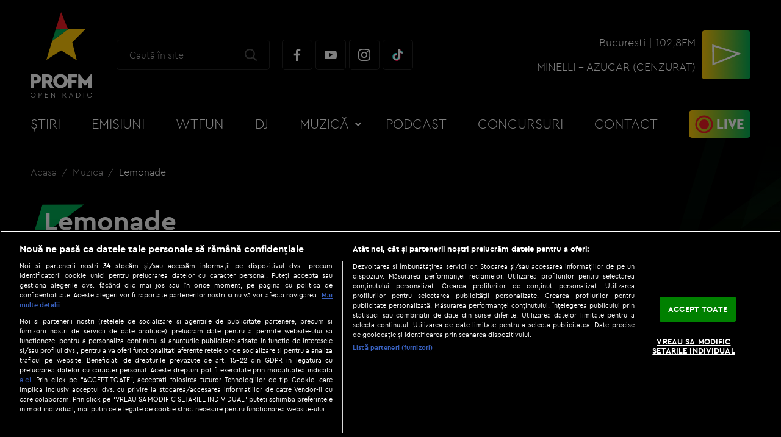

--- FILE ---
content_type: text/html; charset=UTF-8
request_url: https://www.profm.ro/muzica/lemonade?p=5
body_size: 10520
content:
<!DOCTYPE html><html lang="ro">
<head>
    

<!-- BEGIN: "FrontendUiMain\View\Helper\WidgetLayoutLayoutHeadAssets"; -->


<meta charset="utf-8">
<meta name="viewport" content="width=device-width, initial-scale=1.0">
<link rel="apple-touch-icon" sizes="180x180" href="/static/theme-repo/bin/../apple-touch-icon.png?v=2.0&cache=rel-20260116-22-28">
<link rel="icon" type="image/png" href="/static/theme-repo/bin/../favicon-32x32.png?v=2.0&cache=rel-20260116-22-28" sizes="32x32">
<link rel="icon" type="image/png" href="/static/theme-repo/bin/../favicon-16x16.png?v=2.0&cache=rel-20260116-22-28" sizes="16x16">
<link rel="manifest" href="/static/theme-repo/bin/../site.webmanifest?v=2.0&cache=rel-20260116-22-28">
<link rel="mask-icon" href="/static/theme-repo/bin/../safari-pinned-tab.svg?v=2.0&cache=rel-20260116-22-28" color="#231f20">
<link rel="shortcut icon" href="/static/theme-repo/bin/../favicon.ico?v=2.0">
<meta name="apple-mobile-web-app-title" content="ProFM">
<meta name="application-name" content="ProFM">
<meta name="msapplication-TileColor" content="#231f20">
<meta name="theme-color" content="#231f20">
<meta name="google-site-verification" content="3ogCZD-wa1NeQgOT9Wt4T6zrA43j2xdMXgK5S6Ypy_E" />
<meta property="fb:app_id" content="1808108706117249" />

<meta property="fb:admins" content="100000355032710"/>
<meta property="fb:admins" content="1015138827"/>
<meta property="fb:admins" content="100001772538438"/>
<meta property="fb:admins" content="100000062778183"/>
<link rel="stylesheet" href="https://fonts.googleapis.com/css?family=Roboto:300,400,500,700,900&display=swap">
<link href="/static/theme-repo/bin/css/main.css?cache=rel-20260116-22-28" type="text/css" rel="stylesheet">
<link href="https://www.profm.ro/rss" rel="alternate" type="application/rss+xml" title="RSS 2.0" />
<script>window.appCfg = {"assetsBaseUrl":"\/static\/theme-repo\/bin\/","assetsBaseDevUrl":"\/static\/theme-repo\/bin\/..\/src\/","assetsEnv":"desktop","cookiesLink":"https:\/\/s.iw.ro\/gateway\/g\/ZmlsZVNvdXJjZT1odHRwJTNBJTJGJTJG\/c3RvcmFnZXByb2ZtMS5yY3MtcmRzLnJv\/JTJGc3RvcmFnZSUyRjIwMTclMkYwOCUy\/RjMxJTJGODE1ODM3XzgxNTgzN19wcm9m\/bV9wZGZfY29va2llcy5wZGYmaGFzaD1l\/Y2U4ZTM2ZWZhZThlNzQ5NDQyNDIxNjQ3ZWYwNjRlZA==.pdf","cookiesGdpr":{"name":"cmp_level2","path":"\/"},"gdprConsent":{"canAllowTrackingCode":false}};</script>

<script type="application/ld+json">
{"@context":"http:\/\/schema.org","@type":"Organization","name":"Profm","url":"https:\/\/www.profm.ro\/","logo":{"@type":"ImageObject","url":"https:\/\/www.profm.ro\/static\/theme-repo\/bin\/images\/logo-profm.png"},"sameAs":["https:\/\/www.facebook.com\/profm.ro","https:\/\/www.youtube.com\/user\/ProFMVIDEO","https:\/\/www.instagram.com\/profmromania","https:\/\/www.tiktok.com\/tag\/profm"]}</script>

<script type="application/ld+json">
{"@context":"http:\/\/schema.org","@type":"WebSite","url":"https:\/\/www.profm.ro\/","name":"Profm","potentialAction":{"@type":"SearchAction","target":"https:\/\/www.profm.ro\/cautare?q={q}","query-input":"required name=q"}}</script>


<!-- BEGIN CookiePro HEAD --> 
<!-- CookiePro Cookies Consent Notice start for profm.ro -->
                <script src="https://cookie-cdn.cookiepro.com/scripttemplates/otSDKStub.js"  type="text/javascript" charset="UTF-8" data-domain-script="4de47e45-a716-4b4e-a2cf-802d21bc4462"></script>   
            <!-- CookiePro Cookies Consent Notice end for profm.ro -->
             
<!-- END CookiePro HEAD --> 
<!-- BEGIN Seo HEAD --> 
<title>Lemonade</title> 
<meta name="description" content="" /> 
<link rel="canonical" href="https://www.profm.ro/muzica/lemonade" /> 
<!-- END Seo HEAD --> 
<!-- BEGIN Facebook HEAD --> 
<meta property="og:description" content="" /> 
<meta property="og:title" content="Lemonade" /> 
<meta property="og:url" content="https://www.profm.ro/muzica/lemonade" /> 
<meta property="og:type" content="website" /> 
<meta property="og:image" content="https://s.iw.ro/gateway/g/ZmlsZVNvdXJjZT1odHRwJTNBJTJGJTJG/c3RvcmFnZXByb2ZtMS5yY3MtcmRzLnJv/JTJGc3RvcmFnZSUyRjIwMjElMkYwMyUy/RjE3JTJGMTMwMTg4M18xMzAxODgzX2xl/bW9uYWRlLnBuZyZ3PTY0MCZoPTQ4MCZ6/Yz0xJmhhc2g9OGU1M2UyMGY1MWU5MzAwMzRkYWVlOTk2ZjAwZWZjMjY=.thumb.jpg" /> 
<meta property="og:image:width" content="640"> 
<meta property="og:image:height" content="480"> 
<!-- END Facebook HEAD --> 
<!-- BEGIN PageMeta HEAD --> 
            <script type="text/javascript">
                window.appPageMeta = {"section":null,"identity":null,"url":null};
            </script> 
<!-- END PageMeta HEAD --> 
<!-- BEGIN GTM HEAD --> 
            <script type="text/javascript">
            console.log("%c GDPR: GTM is disabled!", "background:#f00;color:#000;font-size:20px");
            </script> 
<!-- END GTM HEAD --> 
<!-- BEGIN Sati HEAD --> 
<meta name="cXenseParse:pageclass" content="article"/><meta name="cXenseParse:url" content="https://www.profm.ro/muzica/lemonade"/><meta property="article:modified_time" content="2021-03-17T12:20:03+02:00"><meta name="cXenseParse:b18-eticheta" content="nu" data-separator=","/> 
            <!-- Cxense SATI script 2.1 begin -->
            <script src="//scdn.cxense.com/cx.js"></script>			
			<script async src="//code3.adtlgc.com/js/sati_init.js"></script>            
			<script>  			          
                var cX = cX || { options: { consent: true } };
                cX.callQueue = cX.callQueue || [];
                cX.callQueue.push(['requireConsent']);
                cX.callQueue.push(['invoke', setConsentforSATI]);
                cX.callQueue.push(['setSiteId', '1136227972865927398']);
                cX.callQueue.push(['setCustomParameters', {"brt-lvl1-category":"muzica","video_articol":"da"}]);;              
                function setConsentforSATI() {
                    cX.setConsent({ pv: true, segment: false, ad: false });
                }                                                                                    
            </script>
            <!-- Cxense SATI script 2.1 end -->
            <script>
            function SATI_TrackView(locationURL, referrerURL) {
                
                function initSati() {
                
                    let myPromise = new Promise(function(resolve, myReject) {
                        let req = new XMLHttpRequest();
                        req.open('GET', "/static/js/app/ads.js");
                        req.onload = function() {
                            if (req.status == 200) {resolve('No');}
                            else {resolve("Yes");}
                        };
                        req.onerror = function() {
                            resolve('Yes')
                        };
                        req.send();
               
                    });
                
                    myPromise.then(
                        function(value) {                                             
                            
                            if (locationURL === referrerURL) {
                                return;
                            }
                            
                            var customParamsCfg = {};
                            
                            try {
                                customParamsCfg = document.getElementById("trackingCfg").textContent;
                                customParamsCfg = JSON.parse(customParamsCfg);
                            } catch(e) {
                            }
           
                            customParamsCfg = customParamsCfg.sati || {};
                            console.log(customParamsCfg);   

                            window.cX = window.cX || {};
                            cX.callQueue = cX.callQueue || [];
                            cX.callQueue.push(['initializePage']);
                            cX.callQueue.push(['setSiteId', '1136227972865927398']);
                            cX.callQueue.push(['setCustomParameters', customParamsCfg]);
                            cX.callQueue.push(['sendPageViewEvent', { 'location': locationURL, 'referrer':referrerURL}]);
                
                            cX.callQueue.push(['invoke', function () {
                                let isAdBlockDetected = value;
                                console.log('HasAdBlock : ' + isAdBlockDetected);
                                cX.setEventAttributes({origin: 'brt-adblock', persistedQueryId: 'fcadb0c22bec63a3e94af5a65644fc6b869880e0'});
                                cX.sendEvent('adBlockerDetection', {adBlockerDetected: isAdBlockDetected});
                                document.getElementById('status').innerHTML = isAdBlockDetected;
                            }]);
                        },
                    );
                }
                
                initSati();             
                

            };
            </script> 
                <script>
                    console.group('GDPR SATI');
                    console.info("%c pv=true", "color:#008000;font-size:16px");                console.info("%c segment=false", "color:#f00;font-size:16px");                console.info("%c ad=false", "color:#f00;font-size:16px");                console.groupEnd();
            </script> 
<!-- END Sati HEAD --><script>window.radioId='2918'</script>

<!-- COLLECT: [base64] -->

<!-- END: "FrontendUiMain\View\Helper\WidgetLayoutLayoutHeadAssets" -->

<script async="async" src="https://www.googletagservices.com/tag/js/gpt.js"></script> <script> var googletag = googletag || {}; googletag.cmd = googletag.cmd || []; </script><script> googletag.cmd.push(function() { googletag.defineSlot("/124748474/970x250_p1_profm", [[1,1],[728,90],[970,250],[1440,600]], "div-gpt-ad-1612346186427-0").setTargeting("Categorii-ProFM", ["/muzica/lemonade"]).defineSizeMapping(googletag.sizeMapping().addSize([970,0], [[1,1],[728,90],[970,250],[1440,600]]).addSize([768,0], [[1,1],[728,90],[1440,600]]).addSize([0,0], []).build()).addService(googletag.pubads()); googletag.defineSlot("/124748474/300x250_p1_profm", [[1,1],[300,250],[300,600],[336,280],[320,480]], "div-gpt-ad-1612351388863-0").setTargeting("Categorii-ProFM", ["/muzica/lemonade"]).defineSizeMapping(googletag.sizeMapping().addSize([768,0], [[1,1],[300,250],[300,600],[336,280],[320,480]]).addSize([0,0], []).build()).addService(googletag.pubads()); googletag.defineSlot("/124748474/300x250_p1_m.profm", [[300,600],[300,250],[336,280],[320,480],[1,1]], "div-gpt-ad-1612354527878-0").setTargeting("Categorii-ProFM", ["/muzica/lemonade"]).defineSizeMapping(googletag.sizeMapping().addSize([768,0], []).addSize([336,0], [[300,600],[300,250],[336,280],[320,480],[1,1]]).addSize([320,0], [[300,600],[300,250],[1,1]]).addSize([0,0], [1,1]).build()).addService(googletag.pubads()); googletag.defineSlot("/124748474/300x250_p2_m.profm", [[300,600],[1,1],[336,280],[300,250]], "div-gpt-ad-1612354557025-0").setTargeting("Categorii-ProFM", ["/muzica/lemonade"]).defineSizeMapping(googletag.sizeMapping().addSize([768,0], []).addSize([336,0], [[300,600],[1,1],[336,280],[300,250]]).addSize([320,0], [[300,600],[1,1],[300,250]]).addSize([0,0], [1,1]).build()).addService(googletag.pubads()); googletag.defineSlot("/124748474/300250_p3_m.profm", [[1,1],[300,600],[300,250],[336,280]], "div-gpt-ad-1612354607252-0").setTargeting("Categorii-ProFM", ["/muzica/lemonade"]).defineSizeMapping(googletag.sizeMapping().addSize([768,0], []).addSize([336,0], [[1,1],[300,600],[300,250],[336,280]]).addSize([320,0], [[1,1],[300,600],[300,250]]).addSize([0,0], [1,1]).build()).addService(googletag.pubads()); googletag.defineSlot("/124748474/300x250_p4_m.profm", [[300,600],[1,1],[300,250],[336,280]], "div-gpt-ad-1612354641847-0").setTargeting("Categorii-ProFM", ["/muzica/lemonade"]).defineSizeMapping(googletag.sizeMapping().addSize([768,0], []).addSize([336,0], [[300,600],[1,1],[300,250],[336,280]]).addSize([320,0], [[300,600],[1,1],[300,250]]).addSize([0,0], [1,1]).build()).addService(googletag.pubads()); const otMeta = document.createElement("meta"); otMeta.httpEquiv = "origin-trial"; otMeta.content = "Ap4dNFqGJYPCRORX6mBGMvu2P+CJ/[base64]"; document.head.append(otMeta); if (navigator.runAdAuction) {    googletag.pubads().setTargeting("fledge", "true");    googletag.pubads().collapseEmptyDivs(); } else {    googletag.pubads().setTargeting("fledge", "false");    googletag.pubads().collapseEmptyDivs(); } googletag.pubads().setRequestNonPersonalizedAds(1); googletag.pubads().setCookieOptions(0); googletag.enableServices(); }); console.info("Personalized adds DISABLED"); </script>
</head>
<body>

    

<!-- BEGIN: "FrontendUiMain\View\Helper\WidgetLayoutLayoutBodyHeader"; -->


<!-- BEGIN GTM BODY --><!-- END GTM BODY --><!-- BEGIN SATI INLINE --><script>var ad = document.createElement('div');ad.id = 'AdSense';ad.className = 'AdSense';ad.style.display = 'block';ad.style.position = 'absolute';ad.style.top = '-1px';ad.style.height = '1px';document.body.appendChild(ad);</script><!-- END SATI INLINE --><!-- BEGIN Facebook INLINE --><!-- END Facebook INLINE --><!-- BEGIN PageMeta INLINE -->            <script class="app-entity-meta-cfg" type="text/template">
                {"section":null,"identity":null,"url":null}
            </script><!-- END PageMeta INLINE --><!-- BEGIN VIDEO PREROLL INLINE -->            <script id="videoPreRoll" type="text/template">
                {"url":"https:\/\/pubads.g.doubleclick.net\/gampad\/ads","params":{"sz":"570x320","iu":"\/124748474\/preroll_restul_profm","impl":"s","gdfp_req":"1","env":"vp","output":"vast","unviewed_position_start":"1","tfcd":"0","npa":"0","cust_params":"Categorii-ProFM%3D##fullCatPath##%26CxSegments%3D##cxUserIds##"}}
            </script><!-- END VIDEO PREROLL INLINE --><header class="header">
    <div class="container gutter-col-0">
        <div class="flex flex-width flex-middle flex-between flex-nowrap">
            <button type="button" class="menu-trigger"></button>
            <a href="/" class="logo"><img src="/static/theme-repo/bin/images/profm-logo.svg" alt=""></a>
            <div class="search">
                <form action="/cautare" method="get" name="form-search" id="form-search" class="form-search">
                    <input type="search" name="q" id="form-search-input" class="form-search-input" placeholder="Caută în site">
                    <button type="submit" class="form-search-submit" data-name="search-submit" id="search-submit"></button>
                </form>
                <div class="social">
                    <a href="https://www.facebook.com/profm.ro" target="_blank" title="facebook" class="social-item social-item-facebook" rel="external"></a>
                    <a href="https://www.youtube.com/user/ProFMVIDEO" target="_blank" title="youtube" class="social-item social-item-youtube" rel="external"></a>
                    <a href="https://www.instagram.com/profmromania" target="_blank" title="instagram" class="social-item social-item-instagram" rel="external"></a>
                    <a href="https://www.tiktok.com/tag/profm" target="_blank" title="tiktok" class="social-item social-item-tiktok" rel="external"></a>
                </div>
            </div>
            

<!-- BEGIN: "FrontendUiMain\View\Helper\WidgetGeneralLiveHeader"; -->



<div class="live">
    <div class="stream">
        <span>Bucuresti | 102,8FM</span>
        <span class="stream-title">
            

<!-- BEGIN: "FrontendUiMain\View\Helper\WidgetSectionGetScheduleShows"; -->



<!-- COLLECT: [base64] -->

<!-- END: "FrontendUiMain\View\Helper\WidgetSectionGetScheduleShows" -->

        </span>
                        <span>MINELLI - AZUCAR &lpar;CENZURAT&rpar;</span>
                    </div>
    <button type="button"
            data-category="ClickButon_AscultaLive"
            data-label="ClickButon_AscultaLive"
            data-event="Buton_AscultaLive"
            class="play amplitude-play-pause live-tracking"
            data-amplitude-song-index="0">
</div>

<!-- COLLECT: [base64] -->

<!-- END: "FrontendUiMain\View\Helper\WidgetGeneralLiveHeader" -->

        </div>
    </div>
    <div class="menu">
        <div class="container">
            <nav class="nav" itemscope itemtype="http://www.schema.org/SiteNavigationElement">
                <ul class="nav-list">
                    <li class="nav-list-item" itemprop="name">
                        <a href="/stiri" title="Știri" class="nav-list-item-link" itemprop="url">Știri</a>
                    </li>
                    <li class="nav-list-item" itemprop="name">
                        <a href="/emisiuni" title="Emisiuni" class="nav-list-item-link" itemprop="url">Emisiuni</a>
                    </li>
                    <li class="nav-list-item" itemprop="name">
                        <a href="/wtfun" title="WTFun" class="nav-list-item-link" itemprop="url">WTFun</a>
                    </li>
                    <li class="nav-list-item" itemprop="name">
                        <a href="/dj" title="DJ" class="nav-list-item-link" itemprop="url">DJ</a>
                    </li>
                    <li class="nav-list-item">
                        <ul class="nav-sublist">
                            <li class="nav-sublist-item" itemprop="name">
                                <a href="/the-official-40" title="The Official 40" class="nav-sublist-item-link" itemprop="url">The Official 40</a>
                            </li>
                            <li class="nav-sublist-item" itemprop="name">
                                <a href="/top-trending-hits" title="Top Trending Hits" class="nav-sublist-item-link" itemprop="url">Top Trending Hits</a>
                            </li>
                            <li class="nav-sublist-item" itemprop="name">
                                <a href="/fresh-music" title="Fresh Music" class="nav-sublist-item-link" itemprop="url">Fresh Music</a>
                            </li>
                            <li class="nav-sublist-item" itemprop="name">
                                <a href="/nou-in-playlist" title="Nou în playlist" class="nav-sublist-item-link" itemprop="url">Nou în playlist</a>
                            </li>
                        </ul>
                        <a title="Muzică" class="nav-list-item-link ">Muzică</a>
                    </li>
                    <li class="nav-list-item" itemprop="name">
                        <a href="/podcasturi" title="Podcast" class="nav-list-item-link" itemprop="url">Podcast</a>
                    </li>
                    <li class="nav-list-item" itemprop="name">
                        <a href="/concursuri" title="Concursuri" class="nav-list-item-link" itemprop="url">Concursuri</a>
                    </li>
                    <li class="nav-list-item" itemprop="name">
                        <a href="/contact" title="Contact" class="nav-list-item-link" itemprop="url">Contact</a>
                    </li>
                    <li class="nav-list-item" itemprop="name">
                        <a href="/live" title="Live" class="nav-list-item-link nav-list-item-link-live" itemprop="url">Live</a>
                    </li>
                </ul>
            </nav>
        </div>
    </div>
</header>

<!-- COLLECT: [base64] -->

<!-- END: "FrontendUiMain\View\Helper\WidgetLayoutLayoutBodyHeader" -->


    <main>
    <!-- BEGIN TRACKING CFG INLINE --><script id="trackingCfg" type="text/template">{"sati":{"brt-lvl1-category":"muzica","video_articol":"da"}}</script><!-- BEGIN TRACKING CFG INLINE -->
    <div class="ad-branding">
        

<!-- BEGIN: "FrontendCoreBase\View\Helper\AppAdsWidget"; -->


    <div class="ad-wrapper">
        <div class="ad-container">
            <!-- /124748474/970x250_p1_profm -->
            <div id="div-gpt-ad-1612346186427-0">
                <script> googletag.cmd.push( function() { googletag.display("div-gpt-ad-1612346186427-0"); }); </script>            </div>
        </div>
    </div>
    


<!-- COLLECT: [base64] -->

<!-- END: "FrontendCoreBase\View\Helper\AppAdsWidget" -->

    </div>

    

<!-- BEGIN: "FrontendUiMain\View\Helper\WidgetGeneralBreadcrumbs"; -->


<div class="container">
    <ul class="breadcrumbs">
                    <li class="breadcrumbs-item">
                <a href="https://www.profm.ro/" title="Acasa"
                   class="breadcrumbs-item-link">
                    Acasa                </a>
            </li>
                        <li class="breadcrumbs-item">
                <a href="https://www.profm.ro/muzica" title="Muzica"
                   class="breadcrumbs-item-link">
                    Muzica                </a>
            </li>
                        <li class="breadcrumbs-item">
                <a href="https://www.profm.ro/muzica/lemonade?p=5" title="Lemonade"
                   class="breadcrumbs-item-link">
                    Lemonade                </a>
            </li>
                </ul>
</div>

<!-- COLLECT: [base64] -->

<!-- END: "FrontendUiMain\View\Helper\WidgetGeneralBreadcrumbs" -->


    <article class="article article-story">
        <div class="container container-relative">
            <div class="flex">
                                <div class="col-8 col-md-12">
                    <h1 class="article-title icon-title">Lemonade</h1>
                    <div class="video-player-16-9">
                                                    <iframe src="https://youtu.be/0opZqh_TprM"></iframe>
                                            </div>
                </div>
                <div class="col-4 col-md-12 col-stretch">
                    <div class="sticky">
                        

<!-- BEGIN: "FrontendCoreBase\View\Helper\AppAdsWidget"; -->


    <div class="ad-wrapper">
        <div class="ad-container">
            <!-- /124748474/300x250_p1_profm -->
            <div id="div-gpt-ad-1612351388863-0">
                <script> googletag.cmd.push( function() { googletag.display("div-gpt-ad-1612351388863-0"); }); </script>            </div>
        </div>
    </div>
    


<!-- COLLECT: [base64] -->

<!-- END: "FrontendCoreBase\View\Helper\AppAdsWidget" -->

                    </div>
                    

<!-- BEGIN: "FrontendCoreBase\View\Helper\AppAdsWidget"; -->


    <div class="ad-wrapper">
        <div class="ad-container">
            <!-- /124748474/300x250_p1_m.profm -->
            <div id="div-gpt-ad-1612354527878-0">
                <script> googletag.cmd.push( function() { googletag.display("div-gpt-ad-1612354527878-0"); }); </script>            </div>
        </div>
    </div>
    


<!-- COLLECT: [base64] -->

<!-- END: "FrontendCoreBase\View\Helper\AppAdsWidget" -->

                </div>
            </div>
        </div>
    </article>

    <section>
        <div class="container">
            <h2 class="h1 section-title color-green icon icon-xxl-48">Alte Piese</h2>
            <div class="flex">
                <div class="col-8 col-md-12">
                    <div class="flex">
                                                        <div class="col-6 col-xs-12 col-stretch">
                                    <article class="article ">
                                        <figure class="article-thumb">
                                                                                            <img src="https://s.iw.ro/gateway/g/ZmlsZVNvdXJjZT1odHRwJTNBJTJGJTJG/c3RvcmFnZXByb2ZtMS5yY3MtcmRzLnJv/JTJGc3RvcmFnZSUyRjIwMjUlMkYxMSUy/RjAzJTJGMjQxNTIzOF8yNDE1MjM4X21h/eHJlc2RlZmF1bHQuanBnJnc9NTAwJmg9/MzAwJmhhc2g9MWFiOTg0NWM4MmI1MTU3OWM0ZTQyNTNjMzg2ZmI3Nzg=.thumb.jpg" alt="maxresdefault">
                                                                                        </figure>
                                        <div class="article-content">
                                            <h3 class="h4 article-title">Alina Eremia</h3>
                                            <h4 class="h5 article-subtitle">AUD</h4>
                                        </div>
                                        <a href="/muzica/aud" title="AUD" class="link"></a>
                                    </article>
                                </div>
                                                                                                                                                                <div class="col-6 col-xs-12 col-stretch">
                                    <article class="article ">
                                        <figure class="article-thumb">
                                                                                            <img src="https://s.iw.ro/gateway/g/ZmlsZVNvdXJjZT1odHRwJTNBJTJGJTJG/c3RvcmFnZXByb2ZtMS5yY3MtcmRzLnJv/JTJGc3RvcmFnZSUyRjIwMjUlMkYxMCUy/RjI4JTJGMjQwODQzM18yNDA4NDMzX3Zp/ZGVvY2xpcC10aGUtbW90YW5zLXJhbWFp/LWN1LWJpbmUtMS5qcGcmdz01MDAmaD0z/MDAmaGFzaD0yM2Q4MGMyYWEwOGJkMDEwZmY1OGQwODc0MzZkNjhhMw==.thumb.jpg" alt="videoclip-the-motans-ramai-cu-bine (1)">
                                                                                        </figure>
                                        <div class="article-content">
                                            <h3 class="h4 article-title">The Motans</h3>
                                            <h4 class="h5 article-subtitle">RAMAI CU BINE</h4>
                                        </div>
                                        <a href="/muzica/ramai-cu-bine-2" title="RAMAI CU BINE" class="link"></a>
                                    </article>
                                </div>
                                                                    <div class="col-12">
                                        

<!-- BEGIN: "FrontendCoreBase\View\Helper\AppAdsWidget"; -->


    <div class="ad-wrapper">
        <div class="ad-container">
            <!-- /124748474/300x250_p2_m.profm -->
            <div id="div-gpt-ad-1612354557025-0">
                <script> googletag.cmd.push( function() { googletag.display("div-gpt-ad-1612354557025-0"); }); </script>            </div>
        </div>
    </div>
    


<!-- COLLECT: [base64] -->

<!-- END: "FrontendCoreBase\View\Helper\AppAdsWidget" -->

                                    </div>
                                                                                                                                                                <div class="col-6 col-xs-12 col-stretch">
                                    <article class="article ">
                                        <figure class="article-thumb">
                                                                                            <img src="https://s.iw.ro/gateway/g/ZmlsZVNvdXJjZT1odHRwJTNBJTJGJTJG/c3RvcmFnZXByb2ZtMS5yY3MtcmRzLnJv/JTJGc3RvcmFnZSUyRjIwMjUlMkYxMCUy/RjIwJTJGMjM5ODQ3M18yMzk4NDczX21h/eHJlc2RlZmF1bHQtMTYuanBnJnc9NTAw/Jmg9MzAwJmhhc2g9ZDE2YTgzYzM2YTg3M2JjNzc5ZDdjZGZiOTNhYzg0Nzk=.thumb.jpg" alt="maxresdefault (16)">
                                                                                        </figure>
                                        <div class="article-content">
                                            <h3 class="h4 article-title">Jonas Brothers</h3>
                                            <h4 class="h5 article-subtitle">NO TIME TO TALK</h4>
                                        </div>
                                        <a href="/muzica/no-time-to-talk" title="NO TIME TO TALK" class="link"></a>
                                    </article>
                                </div>
                                                                                                                                                                <div class="col-6 col-xs-12 col-stretch">
                                    <article class="article ">
                                        <figure class="article-thumb">
                                                                                            <img src="https://s.iw.ro/gateway/g/ZmlsZVNvdXJjZT1odHRwJTNBJTJGJTJG/c3RvcmFnZXByb2ZtMS5yY3MtcmRzLnJv/JTJGc3RvcmFnZSUyRjIwMjUlMkYxMCUy/RjIwJTJGMjM5ODQ2Ml8yMzk4NDYyX21h/eHJlc2RlZmF1bHQtMTUuanBnJnc9NTAw/Jmg9MzAwJmhhc2g9MDQ1MmU5ZWUxNzM1OGYxYzhmNmEyM2FkM2YwZjhjMmQ=.thumb.jpg" alt="maxresdefault (15)">
                                                                                        </figure>
                                        <div class="article-content">
                                            <h3 class="h4 article-title">Theo Rose</h3>
                                            <h4 class="h5 article-subtitle">GREU SA FIU EU</h4>
                                        </div>
                                        <a href="/muzica/greu-sa-fiu-eu" title="GREU SA FIU EU" class="link"></a>
                                    </article>
                                </div>
                                                                                                    <div class="col-12">
                                        

<!-- BEGIN: "FrontendCoreBase\View\Helper\AppAdsWidget"; -->


    <div class="ad-wrapper">
        <div class="ad-container">
            <!-- /124748474/300250_p3_m.profm -->
            <div id="div-gpt-ad-1612354607252-0">
                <script> googletag.cmd.push( function() { googletag.display("div-gpt-ad-1612354607252-0"); }); </script>            </div>
        </div>
    </div>
    


<!-- COLLECT: [base64] -->

<!-- END: "FrontendCoreBase\View\Helper\AppAdsWidget" -->

                                    </div>
                                                                                                                                <div class="col-6 col-xs-12 col-stretch">
                                    <article class="article ">
                                        <figure class="article-thumb">
                                                                                            <img src="https://s.iw.ro/gateway/g/ZmlsZVNvdXJjZT1odHRwJTNBJTJGJTJG/c3RvcmFnZXByb2ZtMS5yY3MtcmRzLnJv/JTJGc3RvcmFnZSUyRjIwMjUlMkYxMCUy/RjIwJTJGMjM5ODQ1NF8yMzk4NDU0X21h/eHJlc2RlZmF1bHQtMTQuanBnJnc9NTAw/Jmg9MzAwJmhhc2g9NTI5ZDljNWE3MzIzNGQ2ZDFiMzg4ZmRmOWU2ZmQ3MDI=.thumb.jpg" alt="maxresdefault (14)">
                                                                                        </figure>
                                        <div class="article-content">
                                            <h3 class="h4 article-title">Delia</h3>
                                            <h4 class="h5 article-subtitle">LACRIMI DIN SOARE</h4>
                                        </div>
                                        <a href="/muzica/lacrimi-din-soare" title="LACRIMI DIN SOARE" class="link"></a>
                                    </article>
                                </div>
                                                                                                                                                                <div class="col-6 col-xs-12 col-stretch">
                                    <article class="article ">
                                        <figure class="article-thumb">
                                                                                            <img src="https://s.iw.ro/gateway/g/ZmlsZVNvdXJjZT1odHRwJTNBJTJGJTJG/c3RvcmFnZXByb2ZtMS5yY3MtcmRzLnJv/JTJGc3RvcmFnZSUyRjIwMjUlMkYxMCUy/RjIwJTJGMjM5ODQ0MF8yMzk4NDQwX21h/eHJlc2RlZmF1bHQtMTMuanBnJnc9NTAw/Jmg9MzAwJmhhc2g9ZDhjYjNlOTNkMGViOGM5NDNkMjQ1MmJiNjk5ZmMyMGI=.thumb.jpg" alt="maxresdefault (13)">
                                                                                        </figure>
                                        <div class="article-content">
                                            <h3 class="h4 article-title">Jonas Blue</h3>
                                            <h4 class="h5 article-subtitle">EDGE OF DESIRE</h4>
                                        </div>
                                        <a href="/muzica/edge-of-desire" title="EDGE OF DESIRE" class="link"></a>
                                    </article>
                                </div>
                                                                                                                                    <div class="col-12">
                                        

<!-- BEGIN: "FrontendCoreBase\View\Helper\AppAdsWidget"; -->


    <div class="ad-wrapper">
        <div class="ad-container">
            <!-- /124748474/300x250_p4_m.profm -->
            <div id="div-gpt-ad-1612354641847-0">
                <script> googletag.cmd.push( function() { googletag.display("div-gpt-ad-1612354641847-0"); }); </script>            </div>
        </div>
    </div>
    


<!-- COLLECT: [base64] -->

<!-- END: "FrontendCoreBase\View\Helper\AppAdsWidget" -->

                                    </div>
                                                                                    </div>
                    

<!-- BEGIN: "FrontendUiMain\View\Helper\WidgetGeneralPagination"; -->


    <nav class="pagination gutter-col-xs-0">
        <div class="flex flex-middle">
                        <div class="col-3">
                                                                    <a href="/muzica/lemonade"
                               class="pagination-link pagination-link-first">
                            </a>
                                                                                                                                                        <a href="/muzica/lemonade?p=4"
                               class="pagination-link pagination-link-prev" rel="prev">
                            </a>
                                                                </div>
            <div class="col-6 col-center">
                                    <a href="/muzica/lemonade"
                       class="pagination-link ">
                        1                    </a>
                                        <a href="/muzica/lemonade?p=2"
                       class="pagination-link ">
                        2                    </a>
                                        <a href="/muzica/lemonade?p=3"
                       class="pagination-link ">
                        3                    </a>
                                        <a href="/muzica/lemonade?p=4"
                       class="pagination-link ">
                        4                    </a>
                                        <a href="/muzica/lemonade?p=5"
                       class="pagination-link pagination-link-current">
                        5                    </a>
                                        <a href="/muzica/lemonade?p=6"
                       class="pagination-link ">
                        6                    </a>
                                        <a href="/muzica/lemonade?p=7"
                       class="pagination-link ">
                        7                    </a>
                                        <a href="/muzica/lemonade?p=8"
                       class="pagination-link ">
                        8                    </a>
                                        <a href="/muzica/lemonade?p=9"
                       class="pagination-link ">
                        9                    </a>
                                        <a href="/muzica/lemonade?p=10"
                       class="pagination-link ">
                        10                    </a>
                                </div>
            <div class="col-3 col-end">
                                            <a href="/muzica/lemonade?p=6"
                               class="pagination-link pagination-link-next">
                            </a>
                                                                                                                                <a href="/muzica/lemonade?p=2560"
                               class="pagination-link pagination-link-last" rel="next">
                            </a>
                                                                </div>
        </div>
    </nav>
    
<!-- COLLECT: [base64] -->

<!-- END: "FrontendUiMain\View\Helper\WidgetGeneralPagination" -->

                                        </div>
                <div class="col-4 col-md-12">
                    

<!-- BEGIN: "FrontendUiMain\View\Helper\WidgetWeekSongVote"; -->



<div class="poll">
    </div>

<!-- COLLECT: [base64] -->

<!-- END: "FrontendUiMain\View\Helper\WidgetWeekSongVote" -->

                </div>
            </div>
        </div>
    </section>
</main>

    

<!-- BEGIN: "FrontendUiMain\View\Helper\WidgetLayoutLayoutBodyFooter"; -->


<footer class="footer">
    <div class="footer-social">
        <div class="container gutter-col-0">
            <div class="flex flex-width flex-middle flex-center">
                <div class="footer-social-title h1">Be social</div>
                <div class="social">
                    <a href="https://www.facebook.com/profm.ro" target="_blank" title="facebook" class="social-item social-item-facebook" rel="external"></a>
                    <a href="https://www.youtube.com/user/ProFMVIDEO" target="_blank" title="youtube" class="social-item social-item-youtube" rel="external"></a>
                    <a href="https://www.instagram.com/profmromania" target="_blank" title="instagram" class="social-item social-item-instagram" rel="external"></a>
                    <a href="https://www.tiktok.com/tag/profm" target="_blank" title="tiktok" class="social-item social-item-tiktok" rel="external"></a>
                </div>
            </div>
        </div>
    </div>
    <div class="footer-content">
        <div class="container">
            <small>Copyright &copy; 2026 / DIGI ROMANIA S.A.</small>
            <nav class="footer-nav">
                <a title="Politica de utilizare a modulelor cookie" class="footer-nav-link ot-sdk-show-settings">Politica de utilizare a modulelor cookie</a> |
                <a href="/termeni-si-conditii" title="Termeni și condiții" class="footer-nav-link">Termeni și condiții</a> |
                <a href="/politica-de-confidentialitate" title="Politica de confidențialitate" class="footer-nav-link">Politica de confidențialitate</a> |
                <a href="/live" title="Ascultă live" class="footer-nav-link">Ascultă live</a> |
                <a href="/contact" target="_blank" title="Contact" class="footer-nav-link">Contact/Info</a> |
                <a href="/codul-etic" target="_blank" title="Codul etic" class="footer-nav-link">Codul etic</a> |
                <a href="httpss://apps.apple.com/us/app/profm/id453319661" target="_blank" title="iPhone app" class="footer-nav-link">iPhone app</a>
            </nav>
        </div>
    </div>
    <div class="container">
        <nav class="footer-network">
            <a href="https://www.digi.ro" target="_blank" title="Digi Romania" rel="noopener" class="footer-network-link"><img src="/static/theme-repo/bin/images/footer/digi-romania.png" alt=""></a>
            <a href="https://www.digi.ro/servicii/online/digi-tv" target="_blank" title="Digi Online" rel="noopener" class="footer-network-link"><img src="/static/theme-repo/bin/images/footer/digitv.svg" alt=""></a>
            <a href="https://www.digi24.ro" target="_blank" title="Digi24" rel="noopener" class="footer-network-link"><img src="/static/theme-repo/bin/images/footer/digi-24.png" alt=""></a>
            <a href="https://www.digisport.ro" target="_blank" title="Digi Sport" rel="noopener" class="footer-network-link"><img src="/static/theme-repo/bin/images/footer/digi-sport.png" alt=""></a>
            <a href="https://www.filmnow.ro" target="_blank" title="Film Now" rel="noopener" class="footer-network-link"><img src="/static/theme-repo/bin/images/footer/filmnow.png" alt=""></a>
            <a href="https://www.digi-world.tv" target="_blank" title="Digi World" rel="noopener" class="footer-network-link"><img src="/static/theme-repo/bin/images/footer/digi-world.png" alt=""></a>
            <a href="https://www.digi-animalworld.tv" target="_blank" title="Digi Animal World" rel="noopener" class="footer-network-link"><img src="/static/theme-repo/bin/images/footer/digi-animal-world.png" alt=""></a>
            <a href="https://www.digi-life.tv" target="_blank" title="Digi Life" rel="noopener" class="footer-network-link"><img src="/static/theme-repo/bin/images/footer/digi-life.png" alt=""></a>
            <a href="https://www.utv.ro" target="_blank" title="UTV" rel="noopener" class="footer-network-link"><img src="/static/theme-repo/bin/images/footer/utv.png" alt=""></a>
            <a href="https://www.profm.ro" title="ProFM" class="footer-network-link"><img src="/static/theme-repo/bin/images/logo-profm.svg" alt=""></a>
            <a href="https://www.digifm.ro" target="_blank" title="DigiFM" rel="noopener" class="footer-network-link"><img src="/static/theme-repo/bin/images/footer/digi-fm.png" alt=""></a>
            <a href="https://www.dancefm.ro" target="_blank" title="DanceFM" rel="noopener" class="footer-network-link"><img src="/static/theme-repo/bin/images/footer/dancefm.png" alt=""></a>
            <a href="https://www.music-channel.ro" target="_blank" title="Music Channel" rel="noopener" class="footer-network-link"><img src="/static/theme-repo/bin/images/footer/music-channel.png" alt=""></a>
        </nav>
    </div>
</footer>

<div data-token="6LcyqR8UAAAAAAWN4tRcumAffzY-zbeRAiV5ayiL" hidden></div>
<script src="https://www.google.com/recaptcha/api.js?hl=ro" async defer></script>

<!-- COLLECT: [base64] -->

<!-- END: "FrontendUiMain\View\Helper\WidgetLayoutLayoutBodyFooter" -->


    

<!-- BEGIN: "FrontendUiMain\View\Helper\WidgetLayoutLayoutBodyAssets"; -->


<script src="/static/js/vendor/jquery/jquery-3.3.1.min.js?cache=rel-20260116-22-28"></script>
<script src="/static/js/vendor/jwplayer-8.20.1/jwplayer.js?cache=rel-20260116-22-28" type="text/javascript"></script>
<script>jwplayer.key="LBgmMilARiXhI/r2babmpxqDoHeooShgLR2acQ==";</script>
<script src="/static/theme-repo/bin/js/main.bundle.js?cache=rel-20260116-22-28"></script>
<script src="/static/js/app/main-no-require.js?cache=rel-20260116-22-28" type="text/javascript"></script>


<!-- COLLECT: [base64] -->

<!-- END: "FrontendUiMain\View\Helper\WidgetLayoutLayoutBodyAssets" -->

    <!-- BEGIN SATI BODY --> 
<script type="text/javascript"> 
cX.callQueue.push(['invoke', function () { 
console.log(document.getElementById('AdSense').clientHeight); 
let isAdBlockDetected = !document.getElementById('AdSense').clientHeight ? 'Yes' : 'No'; 
console.log('HasAdBlock : ' + isAdBlockDetected); 
cX.setEventAttributes({origin: 'brt-adblock', persistedQueryId: 'fcadb0c22bec63a3e94af5a65644fc6b869880e0'}); 
cX.sendEvent('adBlockerDetection', {adBlockerDetected: isAdBlockDetected}); 
document.getElementById('status').innerHTML = isAdBlockDetected; 
}]); 
</script> 
<!-- END SATI BODY --></body>
</html>

--- FILE ---
content_type: text/javascript;charset=utf-8
request_url: https://p1cluster.cxense.com/p1.js
body_size: 99
content:
cX.library.onP1('3pbrxoce21h031e0gipt70kgi0');


--- FILE ---
content_type: text/javascript;charset=utf-8
request_url: https://id.cxense.com/public/user/id?json=%7B%22identities%22%3A%5B%7B%22type%22%3A%22ckp%22%2C%22id%22%3A%22mkhb8yoe2o2sgidn%22%7D%2C%7B%22type%22%3A%22lst%22%2C%22id%22%3A%223pbrxoce21h031e0gipt70kgi0%22%7D%2C%7B%22type%22%3A%22cst%22%2C%22id%22%3A%223pbrxoce21h031e0gipt70kgi0%22%7D%5D%7D&callback=cXJsonpCB2
body_size: 206
content:
/**/
cXJsonpCB2({"httpStatus":200,"response":{"userId":"cx:2vuyj21p7qh9w18jew10ryite:123hplvlzg0dq","newUser":false}})